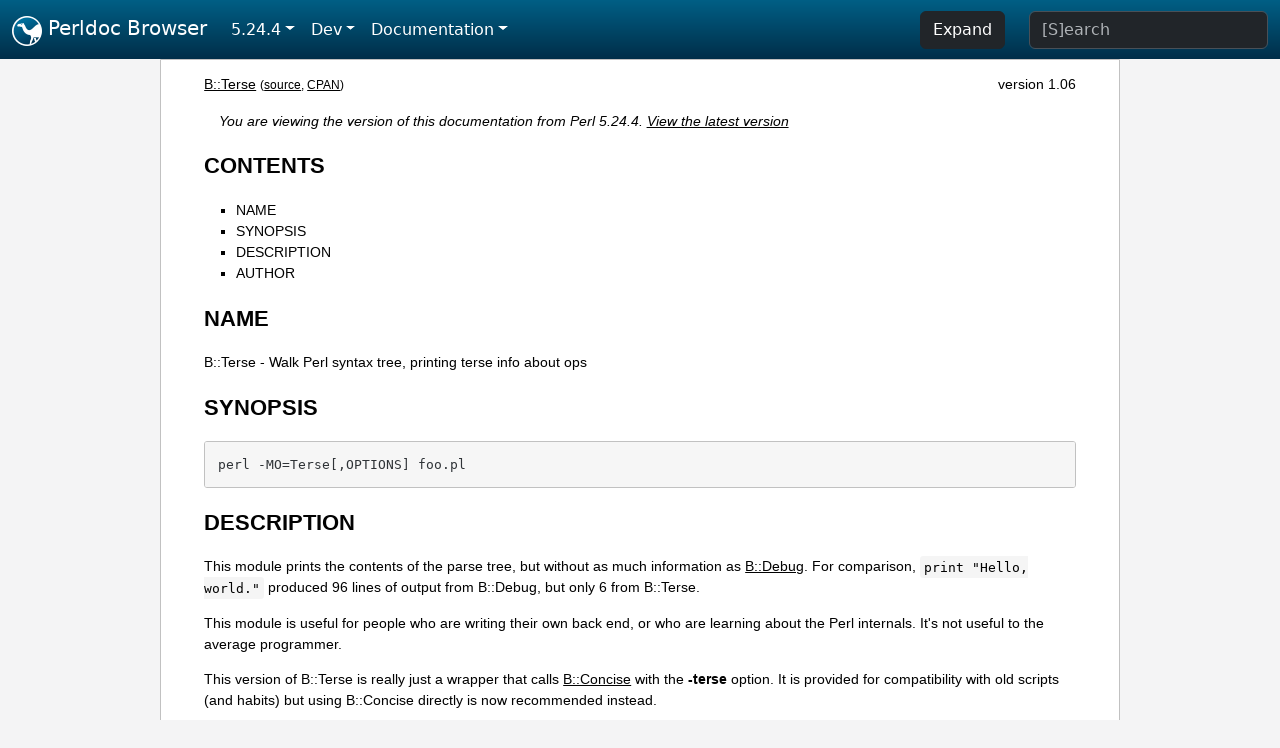

--- FILE ---
content_type: text/html;charset=UTF-8
request_url: https://perldoc.pl/5.24.4/B::Terse
body_size: 3712
content:
<!DOCTYPE html>
<html lang="en">
  <head>
    <meta charset="utf-8">
    <meta http-equiv="X-UA-Compatible" content="IE=edge">
    <meta name="viewport" content="width=device-width, initial-scale=1">
    <title>B::Terse - Walk Perl syntax tree, printing terse info about ops - Perldoc Browser</title>
    <link rel="search" href="/opensearch.xml" type="application/opensearchdescription+xml" title="Perldoc Browser">
    <link rel="canonical" href="https://perldoc.perl.org/B::Terse">
    <link href="/css/bootstrap.min.css" rel="stylesheet">
    <link href="/css/stackoverflow-light.min.css" rel="stylesheet">
    <link href="/css/perldoc.css" rel="stylesheet">
    <!-- Global site tag (gtag.js) - Google Analytics -->
    <script async src="https://www.googletagmanager.com/gtag/js?id=G-KVNWBNT5FB"></script>
    <script>
      window.dataLayer = window.dataLayer || [];
      function gtag(){dataLayer.push(arguments);}
      gtag('js', new Date());

      gtag('config', 'G-KVNWBNT5FB');
      gtag('config', 'UA-50555-3');
    </script>
  </head>
  <body>
    <nav class="navbar navbar-expand-md bg-dark" data-bs-theme="dark"><div class="container-fluid">
  <button class="navbar-toggler" type="button" data-bs-toggle="collapse" data-bs-target="#navbarNav" aria-controls="navbarNav" aria-expanded="false" aria-label="Toggle navigation">
    <span class="navbar-toggler-icon"></span>
  </button>
  <a class="navbar-brand" href="/"><img src="/images/perl_camel_30.png" width="30" height="30" class="d-inline-block align-text-top" alt="Perl Camel Logo"> Perldoc Browser</a>
  <div class="collapse navbar-collapse" id="navbarNav">
    <ul class="navbar-nav me-auto">
      <li class="nav-item dropdown text-nowrap">
        <a class="nav-link dropdown-toggle" href="#" id="dropdownlink-stable" role="button" data-bs-toggle="dropdown" aria-haspopup="true" aria-expanded="false">5.24.4</a>
        <div class="dropdown-menu" aria-labelledby="dropdownlink-stable">
          <a class="dropdown-item" href="/B::Terse">Latest</a>
          <hr class="dropdown-divider">
          <a class="dropdown-item" href="/5.42.0/B::Terse">5.42.0</a>
          <hr class="dropdown-divider">
          <a class="dropdown-item" href="/5.40.3/B::Terse">5.40.3</a>
          <a class="dropdown-item" href="/5.40.2/B::Terse">5.40.2</a>
          <a class="dropdown-item" href="/5.40.1/B::Terse">5.40.1</a>
          <a class="dropdown-item" href="/5.40.0/B::Terse">5.40.0</a>
          <hr class="dropdown-divider">
          <a class="dropdown-item" href="/5.38.5/B::Terse">5.38.5</a>
          <a class="dropdown-item" href="/5.38.4/B::Terse">5.38.4</a>
          <a class="dropdown-item" href="/5.38.3/B::Terse">5.38.3</a>
          <a class="dropdown-item" href="/5.38.2/B::Terse">5.38.2</a>
          <a class="dropdown-item" href="/5.38.1/B::Terse">5.38.1</a>
          <a class="dropdown-item" href="/5.38.0/B::Terse">5.38.0</a>
          <hr class="dropdown-divider">
          <a class="dropdown-item" href="/5.36.3/B::Terse">5.36.3</a>
          <a class="dropdown-item" href="/5.36.2/B::Terse">5.36.2</a>
          <a class="dropdown-item" href="/5.36.1/B::Terse">5.36.1</a>
          <a class="dropdown-item" href="/5.36.0/B::Terse">5.36.0</a>
          <hr class="dropdown-divider">
          <a class="dropdown-item" href="/5.34.3/B::Terse">5.34.3</a>
          <a class="dropdown-item" href="/5.34.2/B::Terse">5.34.2</a>
          <a class="dropdown-item" href="/5.34.1/B::Terse">5.34.1</a>
          <a class="dropdown-item" href="/5.34.0/B::Terse">5.34.0</a>
          <hr class="dropdown-divider">
          <a class="dropdown-item" href="/5.32.1/B::Terse">5.32.1</a>
          <a class="dropdown-item" href="/5.32.0/B::Terse">5.32.0</a>
          <hr class="dropdown-divider">
          <a class="dropdown-item" href="/5.30.3/B::Terse">5.30.3</a>
          <a class="dropdown-item" href="/5.30.2/B::Terse">5.30.2</a>
          <a class="dropdown-item" href="/5.30.1/B::Terse">5.30.1</a>
          <a class="dropdown-item" href="/5.30.0/B::Terse">5.30.0</a>
          <hr class="dropdown-divider">
          <a class="dropdown-item" href="/5.28.3/B::Terse">5.28.3</a>
          <a class="dropdown-item" href="/5.28.2/B::Terse">5.28.2</a>
          <a class="dropdown-item" href="/5.28.1/B::Terse">5.28.1</a>
          <a class="dropdown-item" href="/5.28.0/B::Terse">5.28.0</a>
          <hr class="dropdown-divider">
          <a class="dropdown-item" href="/5.26.3/B::Terse">5.26.3</a>
          <a class="dropdown-item" href="/5.26.2/B::Terse">5.26.2</a>
          <a class="dropdown-item" href="/5.26.1/B::Terse">5.26.1</a>
          <a class="dropdown-item" href="/5.26.0/B::Terse">5.26.0</a>
          <hr class="dropdown-divider">
          <a class="dropdown-item active" href="/5.24.4/B::Terse">5.24.4</a>
          <a class="dropdown-item" href="/5.24.3/B::Terse">5.24.3</a>
          <a class="dropdown-item" href="/5.24.2/B::Terse">5.24.2</a>
          <a class="dropdown-item" href="/5.24.1/B::Terse">5.24.1</a>
          <a class="dropdown-item" href="/5.24.0/B::Terse">5.24.0</a>
          <hr class="dropdown-divider">
          <a class="dropdown-item" href="/5.22.4/B::Terse">5.22.4</a>
          <a class="dropdown-item" href="/5.22.3/B::Terse">5.22.3</a>
          <a class="dropdown-item" href="/5.22.2/B::Terse">5.22.2</a>
          <a class="dropdown-item" href="/5.22.1/B::Terse">5.22.1</a>
          <a class="dropdown-item" href="/5.22.0/B::Terse">5.22.0</a>
          <hr class="dropdown-divider">
          <a class="dropdown-item" href="/5.20.3/B::Terse">5.20.3</a>
          <a class="dropdown-item" href="/5.20.2/B::Terse">5.20.2</a>
          <a class="dropdown-item" href="/5.20.1/B::Terse">5.20.1</a>
          <a class="dropdown-item" href="/5.20.0/B::Terse">5.20.0</a>
          <hr class="dropdown-divider">
          <a class="dropdown-item" href="/5.18.4/B::Terse">5.18.4</a>
          <a class="dropdown-item" href="/5.18.3/B::Terse">5.18.3</a>
          <a class="dropdown-item" href="/5.18.2/B::Terse">5.18.2</a>
          <a class="dropdown-item" href="/5.18.1/B::Terse">5.18.1</a>
          <a class="dropdown-item" href="/5.18.0/B::Terse">5.18.0</a>
          <hr class="dropdown-divider">
          <a class="dropdown-item" href="/5.16.3/B::Terse">5.16.3</a>
          <a class="dropdown-item" href="/5.16.2/B::Terse">5.16.2</a>
          <a class="dropdown-item" href="/5.16.1/B::Terse">5.16.1</a>
          <a class="dropdown-item" href="/5.16.0/B::Terse">5.16.0</a>
          <hr class="dropdown-divider">
          <a class="dropdown-item" href="/5.14.4/B::Terse">5.14.4</a>
          <a class="dropdown-item" href="/5.14.3/B::Terse">5.14.3</a>
          <a class="dropdown-item" href="/5.14.2/B::Terse">5.14.2</a>
          <a class="dropdown-item" href="/5.14.1/B::Terse">5.14.1</a>
          <a class="dropdown-item" href="/5.14.0/B::Terse">5.14.0</a>
          <hr class="dropdown-divider">
          <a class="dropdown-item" href="/5.12.5/B::Terse">5.12.5</a>
          <a class="dropdown-item" href="/5.12.4/B::Terse">5.12.4</a>
          <a class="dropdown-item" href="/5.12.3/B::Terse">5.12.3</a>
          <a class="dropdown-item" href="/5.12.2/B::Terse">5.12.2</a>
          <a class="dropdown-item" href="/5.12.1/B::Terse">5.12.1</a>
          <a class="dropdown-item" href="/5.12.0/B::Terse">5.12.0</a>
          <hr class="dropdown-divider">
          <a class="dropdown-item" href="/5.10.1/B::Terse">5.10.1</a>
          <a class="dropdown-item" href="/5.10.0/B::Terse">5.10.0</a>
          <hr class="dropdown-divider">
          <a class="dropdown-item" href="/5.8.9/B::Terse">5.8.9</a>
          <a class="dropdown-item" href="/5.8.8/B::Terse">5.8.8</a>
          <a class="dropdown-item" href="/5.8.7/B::Terse">5.8.7</a>
          <a class="dropdown-item" href="/5.8.6/B::Terse">5.8.6</a>
          <a class="dropdown-item" href="/5.8.5/B::Terse">5.8.5</a>
          <a class="dropdown-item" href="/5.8.4/B::Terse">5.8.4</a>
          <a class="dropdown-item" href="/5.8.3/B::Terse">5.8.3</a>
          <a class="dropdown-item" href="/5.8.2/B::Terse">5.8.2</a>
          <a class="dropdown-item" href="/5.8.1/B::Terse">5.8.1</a>
          <a class="dropdown-item" href="/5.8.0/B::Terse">5.8.0</a>
          <hr class="dropdown-divider">
          <a class="dropdown-item" href="/5.6.2/B::Terse">5.6.2</a>
          <a class="dropdown-item" href="/5.6.1/B::Terse">5.6.1</a>
          <a class="dropdown-item" href="/5.6.0/B::Terse">5.6.0</a>
          <hr class="dropdown-divider">
          <a class="dropdown-item" href="/5.005_04/B::Terse">5.005_04</a>
          <a class="dropdown-item" href="/5.005_03/B::Terse">5.005_03</a>
          <a class="dropdown-item" href="/5.005_02/B::Terse">5.005_02</a>
          <a class="dropdown-item" href="/5.005_01/B::Terse">5.005_01</a>
          <a class="dropdown-item" href="/5.005/B::Terse">5.005</a>
        </div>
      </li>
      <li class="nav-item dropdown text-nowrap">
        <a class="nav-link dropdown-toggle" href="#" id="dropdownlink-dev" role="button" data-bs-toggle="dropdown" aria-haspopup="true" aria-expanded="false">Dev</a>
        <div class="dropdown-menu" aria-labelledby="dropdownlink-dev">
          <a class="dropdown-item" href="/blead/B::Terse">blead</a>
          <a class="dropdown-item" href="/5.43.7/B::Terse">5.43.7</a>
          <a class="dropdown-item" href="/5.43.6/B::Terse">5.43.6</a>
          <a class="dropdown-item" href="/5.43.5/B::Terse">5.43.5</a>
          <a class="dropdown-item" href="/5.43.4/B::Terse">5.43.4</a>
          <a class="dropdown-item" href="/5.43.3/B::Terse">5.43.3</a>
          <a class="dropdown-item" href="/5.43.2/B::Terse">5.43.2</a>
          <a class="dropdown-item" href="/5.43.1/B::Terse">5.43.1</a>
          <hr class="dropdown-divider">
          <a class="dropdown-item" href="/5.42.0-RC3/B::Terse">5.42.0-RC3</a>
          <a class="dropdown-item" href="/5.42.0-RC2/B::Terse">5.42.0-RC2</a>
          <a class="dropdown-item" href="/5.42.0-RC1/B::Terse">5.42.0-RC1</a>
          <hr class="dropdown-divider">
          <a class="dropdown-item" href="/5.41.13/B::Terse">5.41.13</a>
          <a class="dropdown-item" href="/5.41.12/B::Terse">5.41.12</a>
          <a class="dropdown-item" href="/5.41.11/B::Terse">5.41.11</a>
          <a class="dropdown-item" href="/5.41.10/B::Terse">5.41.10</a>
          <a class="dropdown-item" href="/5.41.9/B::Terse">5.41.9</a>
          <a class="dropdown-item" href="/5.41.8/B::Terse">5.41.8</a>
          <a class="dropdown-item" href="/5.41.7/B::Terse">5.41.7</a>
          <a class="dropdown-item" href="/5.41.6/B::Terse">5.41.6</a>
          <a class="dropdown-item" href="/5.41.5/B::Terse">5.41.5</a>
          <a class="dropdown-item" href="/5.41.4/B::Terse">5.41.4</a>
          <a class="dropdown-item" href="/5.41.3/B::Terse">5.41.3</a>
          <a class="dropdown-item" href="/5.41.2/B::Terse">5.41.2</a>
          <a class="dropdown-item" href="/5.41.1/B::Terse">5.41.1</a>
          <hr class="dropdown-divider">
          <a class="dropdown-item" href="/5.40.3-RC1/B::Terse">5.40.3-RC1</a>
          <hr class="dropdown-divider">
          <a class="dropdown-item" href="/5.38.5-RC1/B::Terse">5.38.5-RC1</a>
        </div>
      </li>
      <li class="nav-item dropdown text-nowrap">
        <a class="nav-link dropdown-toggle" href="#" id="dropdownlink-nav" role="button" data-bs-toggle="dropdown" aria-haspopup="true" aria-expanded="false">Documentation</a>
        <div class="dropdown-menu" aria-labelledby="dropdownlink-nav">
          <a class="dropdown-item" href="/5.24.4/perl">Perl</a>
          <a class="dropdown-item" href="/5.24.4/perlintro">Intro</a>
          <a class="dropdown-item" href="/5.24.4/perl#Tutorials">Tutorials</a>
          <a class="dropdown-item" href="/5.24.4/perlfaq">FAQs</a>
          <a class="dropdown-item" href="/5.24.4/perl#Reference-Manual">Reference</a>
          <hr class="dropdown-divider">
          <a class="dropdown-item" href="/5.24.4/perlop">Operators</a>
          <a class="dropdown-item" href="/5.24.4/functions">Functions</a>
          <a class="dropdown-item" href="/5.24.4/variables">Variables</a>
          <a class="dropdown-item" href="/5.24.4/modules">Modules</a>
          <a class="dropdown-item" href="/5.24.4/perlutil">Utilities</a>
          <hr class="dropdown-divider">
          <a class="dropdown-item" href="/5.24.4/perldelta">Release Notes</a>
          <a class="dropdown-item" href="/5.24.4/perlcommunity">Community</a>
          <a class="dropdown-item" href="/5.24.4/perlhist">History</a>
        </div>
      </li>
    </ul>
    <ul class="navbar-nav">
      <button id="content-expand-button" type="button" class="btn btn-dark d-none d-lg-inline-block me-4">Expand</button>
      <script src="/js/perldoc-expand-page.js"></script>
    </ul>
    <form class="form-inline" method="get" action="/5.24.4/search">
      <input id="search-input" class="form-control me-3" type="search" name="q" placeholder="[S]earch" aria-label="Search" value="">
    </form>
    <script src="/js/perldoc-focus-search.js"></script>
  </div>
</div></nav>

    <div id="wrapperlicious" class="container-fluid">
      <div id="perldocdiv">
        <div id="links">
          <a href="/5.24.4/B::Terse">B::Terse</a>
          <div id="more">
            (<a href="/5.24.4/B::Terse.txt">source</a>,
            <a href="https://metacpan.org/pod/B::Terse">CPAN</a>)
          </div>
            <div id="moduleversion">version 1.06</div>
        </div>
        <div class="leading-notice">
          You are viewing the version of this documentation from Perl 5.24.4.
            <a href="/B::Terse">View the latest version</a>
        </div>
        <h1><a id="toc">CONTENTS</a></h1>
                  <ul>
              <li>
                <a class="text-decoration-none" href="#NAME">NAME</a>
              </li>
              <li>
                <a class="text-decoration-none" href="#SYNOPSIS">SYNOPSIS</a>
              </li>
              <li>
                <a class="text-decoration-none" href="#DESCRIPTION">DESCRIPTION</a>
              </li>
              <li>
                <a class="text-decoration-none" href="#AUTHOR">AUTHOR</a>
              </li>
          </ul>

      <h1 id="NAME"><a class="permalink" href="#NAME">#</a>NAME</h1>

<p>B::Terse - Walk Perl syntax tree, printing terse info about ops</p>

<h1 id="SYNOPSIS"><a class="permalink" href="#SYNOPSIS">#</a>SYNOPSIS</h1>

<pre><code class="plaintext">perl -MO=Terse[,OPTIONS] foo.pl</code></pre>

<h1 id="DESCRIPTION"><a class="permalink" href="#DESCRIPTION">#</a>DESCRIPTION</h1>

<p>This module prints the contents of the parse tree, but without as much information as <a href="/5.24.4/B::Debug">B::Debug</a>. For comparison, <code>print &quot;Hello, world.&quot;</code> produced 96 lines of output from B::Debug, but only 6 from B::Terse.</p>

<p>This module is useful for people who are writing their own back end, or who are learning about the Perl internals. It&#39;s not useful to the average programmer.</p>

<p>This version of B::Terse is really just a wrapper that calls <a href="/5.24.4/B::Concise">B::Concise</a> with the <b>-terse</b> option. It is provided for compatibility with old scripts (and habits) but using B::Concise directly is now recommended instead.</p>

<p>For compatibility with the old B::Terse, this module also adds a method named <code>terse</code> to B::OP and B::SV objects. The B::SV method is largely compatible with the old one, though authors of new software might be advised to choose a more user-friendly output format. The B::OP <code>terse</code> method, however, doesn&#39;t work well. Since B::Terse was first written, much more information in OPs has migrated to the scratchpad datastructure, but the <code>terse</code> interface doesn&#39;t have any way of getting to the correct pad. As a kludge, the new version will always use the pad for the main program, but for OPs in subroutines this will give the wrong answer or crash.</p>

<h1 id="AUTHOR"><a class="permalink" href="#AUTHOR">#</a>AUTHOR</h1>

<p>The original version of B::Terse was written by Malcolm Beattie, &lt;mbeattie@sable.ox.ac.uk&gt;. This wrapper was written by Stephen McCamant, &lt;smcc@MIT.EDU&gt;.</p>


      </div>
      <div id="footer">
        <p>Perldoc Browser is maintained by Dan Book (<a href="https://metacpan.org/author/DBOOK">DBOOK</a>). Please contact him via the <a href="https://github.com/Grinnz/perldoc-browser/issues">GitHub issue tracker</a> or <a href="mailto:dbook@cpan.org">email</a> regarding any issues with the site itself, search, or rendering of documentation.</p>

<p>The Perl documentation is maintained by the Perl 5 Porters in the development of Perl. Please contact them via the <a href="https://github.com/Perl/perl5/issues">Perl issue tracker</a>, the <a href="https://lists.perl.org/list/perl5-porters.html">mailing list</a>, or <a href="https://kiwiirc.com/client/irc.perl.org/p5p">IRC</a> to report any issues with the contents or format of the documentation.</p>


      </div>
    </div>
    <script src="/js/bootstrap.bundle.min.js"></script>
    <script src="/js/highlight.pack.js"></script>
    <script>hljs.highlightAll();</script>
  </body>
</html>
